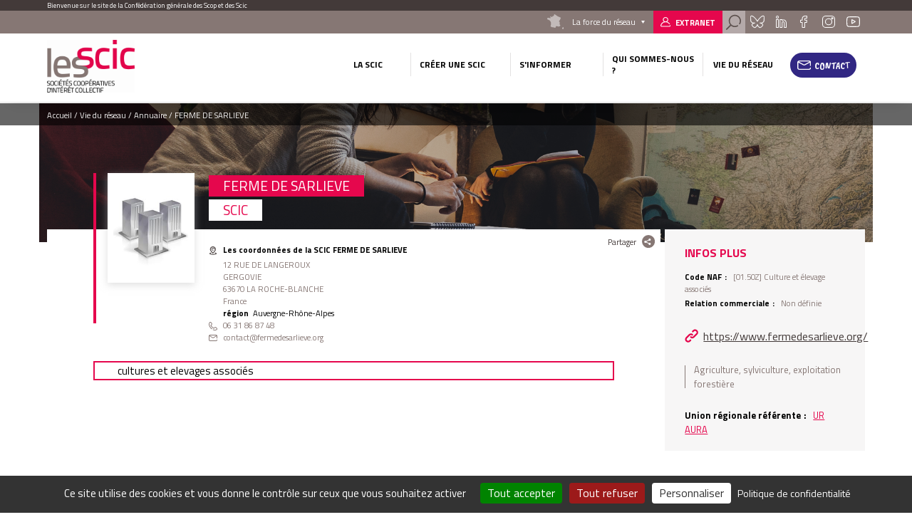

--- FILE ---
content_type: text/html; charset=UTF-8
request_url: https://www.les-scic.coop/ferme-de-sarlieve
body_size: 9768
content:
<!DOCTYPE html>
<html lang="fr" dir="ltr" prefix="content: http://purl.org/rss/1.0/modules/content/  dc: http://purl.org/dc/terms/  foaf: http://xmlns.com/foaf/0.1/  og: http://ogp.me/ns#  rdfs: http://www.w3.org/2000/01/rdf-schema#  schema: http://schema.org/  sioc: http://rdfs.org/sioc/ns#  sioct: http://rdfs.org/sioc/types#  skos: http://www.w3.org/2004/02/skos/core#  xsd: http://www.w3.org/2001/XMLSchema# " class="no-js">
  <head>
    <title>FERME DE SARLIEVE | Les Scic</title>
    <meta charset="utf-8" />
<meta name="description" content="cultures et elevages associés" />
<link rel="canonical" href="https://www.les-scic.coop/ferme-de-sarlieve" />
<meta name="Generator" content="Drupal 10 (https://www.drupal.org)" />
<meta name="MobileOptimized" content="width" />
<meta name="HandheldFriendly" content="true" />
<meta name="viewport" content="width=device-width, initial-scale=1.0" />
<script type="application/ld+json">{
    "@context": "https://schema.org",
    "@graph": [
        {
            "@type": "Organization",
            "@id": "https://www.fermedesarlieve.org/",
            "url": "https://www.fermedesarlieve.org/",
            "name": "FERME DE SARLIEVE",
            "telephone": "06 31 86 87 48",
            "contactPoint": {
                "@type": "ContactPoint",
                "telephone": "06 31 86 87 48",
                "availableLanguage": "Français",
                "contactType": "technical support",
                "email": "contact@fermedesarlieve.org"
            }
        },
        {
            "@type": "WebPage",
            "@id": "https://www.les-scic.coop/ferme-de-sarlieve",
            "description": "cultures et elevages associés",
            "publisher": {
                "@type": "Organization",
                "@id": "https://www.les-scic.coop/",
                "name": "Les Scic",
                "url": "https://www.les-scic.coop/"
            },
            "isAccessibleForFree": "True"
        }
    ]
}</script>
<link rel="icon" href="/themes/custom/cgscop_farm/favicon.ico" type="image/vnd.microsoft.icon" />

    <link rel="stylesheet" media="all" href="/sites/scic/files/css/css_Sj7mNsSsTeY1DlqeO56V9J5KdmrjH7txX-gl7yEVTjA.css?delta=0&amp;language=fr&amp;theme=cgscop_farm&amp;include=[base64]" />
<link rel="stylesheet" media="all" href="/sites/scic/files/css/css_ud30jjg6jxj9AJ8Dfcm9IN54_7V1ZerwUkIZcQqhIzQ.css?delta=1&amp;language=fr&amp;theme=cgscop_farm&amp;include=[base64]" />

    
    <meta name="apple-mobile-web-app-capable" content="yes">
    <meta name="mobile-web-app-capable" content="yes">
    <meta http-equiv="X-UA-Compatible" content="IE=edge">
  </head>
  <body class="site-type-cg path-node not-front page--node-type-structure">
    <div class="skiplinks">
      <a href="#main" class="skiplinks__link visually-hidden focusable">Aller au contenu principal</a>
    </div>
    <script type="text/javascript">
        _linkedin_partner_id = "2126593";
        window._linkedin_data_partner_ids = window._linkedin_data_partner_ids || [];
        window._linkedin_data_partner_ids.push(_linkedin_partner_id);
    </script>
    <script type="text/javascript">
        (function(){var s = document.getElementsByTagName("script")[0];
            var b = document.createElement("script");
            b.type = "text/javascript";b.async = true;
            b.src = "https://snap.licdn.com/li.lms-analytics/insight.min.js";
            s.parentNode.insertBefore(b, s);})();
    </script>
    <noscript>
      <img height="1" width="1" style="display:none;" alt="" src="https://px.ads.linkedin.com/collect/?pid=2126593&fmt=gif" />
    </noscript>
    
      <div class="dialog-off-canvas-main-canvas" data-off-canvas-main-canvas>
    <div class="header-container">
  <div class="pre-header">
  <div class="layout-wrapper">
          <div id="block-blockbienvenue" class="block block-cgscop-farm-blocks block-bienvenueblock">
    
        
            Bienvenue sur le site de la Confédération générale des Scop et des Scic
    </div><div id="block-blocklienspreheader" class="block block-cgscop-farm-blocks block-lienspreheaderblock">
    
        
            <div class="col reseau">
  <div class="label">La force du réseau</div>
  <div class="reseau-dropdown">
    <div class="reseau-dropdown-ct">
                    <div class="reseau-group">
          <div class="reseau-group-label">La confédération générale des scop</div>
          <ul class="reseau-group-sites">
                          <li><a href="https://www.les-scop.coop">Les Scop</a></li>
                          <li><a href="http://www.les-scic.coop">Les Scic </a></li>
                          <li><a href="https://www.start-scop.fr">Start-Scop</a></li>
                          <li><a href="https://www.jetransmetsamessalaries.fr">Je transmets à mes salariés</a></li>
                          <li><a href="https://www.pouruneeconomiehumaine.coop/">Congrès 2026</a></li>
                          <li><a href="https://www.financer-les-scop.coop">Outils financiers</a></li>
                          <li><a href="https://www.revisioncooperative.coop/">Révision Coopérative</a></li>
                          <li><a href="https://coopventure.fr/">CoopVenture</a></li>
                          <li><a href="https://www.jefinanceunprojetcooperatif.fr/">Je finance un projet coopératif</a></li>
                      </ul>
        </div>
              <div class="reseau-group">
          <div class="reseau-group-label">Les unions régionales des scop</div>
          <ul class="reseau-group-sites">
                          <li><a href="https://www.scop.org/">Auvergne-Rhône-Alpes</a></li>
                          <li><a href="http://www.les-scop-bfc.coop">Bourgogne-Franche-Comté</a></li>
                          <li><a href="http://www.les-scop-grandest.coop">Grand Est</a></li>
                          <li><a href="https://www.les-scop-hautsdefrance.coop">Hauts-de-France</a></li>
                          <li><a href="https://www.les-scop-idf.coop/">Ile-de-France / Centre-Val de Loire / DOM-TOM</a></li>
                          <li><a href="http://www.les-scop-nouvelle-aquitaine.coop">Nouvelle-Aquitaine</a></li>
                          <li><a href="http://www.scopoccitanie.coop">Occitanie</a></li>
                          <li><a href="http://www.les-scop-ouest.coop">Ouest</a></li>
                          <li><a href="http://www.les-scop-paca.coop/">Paca Corse</a></li>
                      </ul>
        </div>
              <div class="reseau-group">
          <div class="reseau-group-label">Les fédérations des scop</div>
          <ul class="reseau-group-sites">
                          <li><a href="http://www.scopbtp.org/">BTP</a></li>
                          <li><a href="https://www.les-cae.coop/">CAE</a></li>
                          <li><a href="http://www.fdcom.coop">Communication</a></li>
                          <li><a href="https://www.industrie.coop">Industrie</a></li>
                      </ul>
        </div>
              <div class="reseau-group">
          <div class="reseau-group-label">Incubateurs et accélérateurs</div>
          <ul class="reseau-group-sites">
                          <li><a href="http://www.alterincub.coop/">Alter’Incub</a></li>
                      </ul>
        </div>
              <div class="reseau-group">
          <div class="reseau-group-label">Autres organismes du Mouvement</div>
          <ul class="reseau-group-sites">
                          <li><a href="https://www.coopadev.coop/">Coopadev</a></li>
                          <li><a href="https://mutuelledesscop.fr/">Mutuelle</a></li>
                          <li><a href="https://www.union-sociale.coop/">Union Sociale</a></li>
                          <li><a href="https://www.clubdesancienscooperateurs.coop">Club des anciens coopérateurs</a></li>
                      </ul>
        </div>
              </div>
  </div>
</div>

    </div><div id="block-lienverslespaceadherent" class="block block-cgscop-farm-blocks block-acceder-espace-adherent">
    
        
            <a href="https://extranet.scop.coop" class="link adherent">Extranet</a>
    </div><div id="block-searchformblock" class="block block-cgscop-farm-blocks block-searchformblock">
    
        
            <div class="form-search-box">
  <div class="form-search-box-overlay"></div>
  <form action="/recherche" method="get" accept-charset="UTF-8" class="search-form">
      <input type="text" name="combine" placeholder="Rechercher">
      <input type="submit" value="Rechercher">
  </form>
  <div class="close-search"></div>
  <script type="application/ld+json">{
    "@context": "https://schema.org",
    "@type": "WebSite",
    "url": "https://www.les-scic.coop",
    "potentialAction": [{
      "@type": "SearchAction",
      "target": "https://www.les-scic.coop/recherche?combine={search_term_string}",
      "query-input": "required name=search_term_string"
    }]
  }</script>
</div>
<a href="#" class="search link"></a>

    </div><div id="block-socialsblock" class="block block-cgscop-farm-blocks block-socialsblock">
    
        
            <nav class="socials">
        <a href="https://bsky.app/profile/lesscopetscic.bsky.social" class="link social bluesky">Bluesky</a>
      
      
      <a href="https://www.linkedin.com/company/les-scop" class="link social linkedin">Linkedin</a>
      <a href="https://www.facebook.com/LesSCOP/" class="link social facebook">Facebook</a>
      <a href="https://www.instagram.com/les_scop_et_les_scic/" class="link social instagram">Instagram</a>
      <a href="https://www.youtube.com/user/lesscops" class="link social youtube">Youtube</a>
    </nav>
    </div>

      </div>
</div>

  <header class="header" role="header">
  <div class="layout-wrapper">
          <div class="branding-block">
    <a class="site-name navbar-brand" href="/" title="Accueil" rel="home">
      <img src="/system/files/styles/max_165/private/images/Les%20Scic%20quadri%20-%20sans%20signature_0.png?itok=edibCSGD" alt="">
    </a>
    <img class="carto-img" src="/system/files/styles/max_165/private/images/Carte%20CG%20Scop.png?itok=C5Qd4lsu" alt="">
</div>

<nav class="nav-main">
      
                                                                                                                                                                                                                                                                                                                                                                      

          
                                        
                    <ul class="navbar-nav">
                                                                          <li class="nav-item dropdown is-expanded">
                  <span>La Scic</span>
                                                          
                      <ul class="navbar-nav dropdown">
                                                                            <li class="nav-item">
                  <a href="/presentation" data-drupal-link-system-path="node/15">Présentation</a>
                                  </li>
                                                              <li class="nav-item">
                  <a href="/legislation" data-drupal-link-system-path="node/6873">Législation</a>
                                  </li>
                                                              <li class="nav-item">
                  <a href="/histoire" data-drupal-link-system-path="node/6874">Histoire</a>
                                  </li>
                                                              <li class="nav-item">
                  <a href="/international" data-drupal-link-system-path="node/6876">International</a>
                                  </li>
                          </ul>
                        
                                  </li>
                                                              <li class="nav-item dropdown is-expanded">
                  <span>Créer une Scic</span>
                                                          
                      <ul class="navbar-nav dropdown">
                                                                            <li class="nav-item">
                  <a href="/createur" data-drupal-link-system-path="node/6865">Choisir le statut Scic</a>
                                  </li>
                                                              <li class="nav-item">
                  <a href="/collectivite" data-drupal-link-system-path="node/6871">Devenir associé d&#039;une Scic (collectivités)</a>
                                  </li>
                                                              <li class="nav-item">
                  <a href="/association" data-drupal-link-system-path="node/6870">Transformer votre association en Scic</a>
                                  </li>
                                                              <li class="nav-item">
                  <a href="/entreprise" data-drupal-link-system-path="node/6872">Transformer votre société en Scic</a>
                                  </li>
                          </ul>
                        
                                  </li>
                                                              <li class="nav-item dropdown is-expanded">
                  <span>S&#039;informer</span>
                                                          
                      <ul class="navbar-nav dropdown">
                                                                            <li class="nav-item">
                  <a href="/foire-aux-questions" data-drupal-link-system-path="node/148556">Foire aux questions</a>
                                  </li>
                                                              <li class="nav-item">
                  <a href="/documentation" data-drupal-link-system-path="node/303689">Documentation</a>
                                  </li>
                                                              <li class="nav-item">
                  <a href="/chiffres-cles" data-drupal-link-system-path="node/17">Chiffres clés</a>
                                  </li>
                                                              <li class="nav-item">
                  <a href="/paroles-de-scic" data-drupal-link-system-path="node/148557">Paroles de Scic</a>
                                  </li>
                          </ul>
                        
                                  </li>
                                                              <li class="nav-item dropdown is-expanded">
                  <span>Qui sommes-nous ?</span>
                                                          
                      <ul class="navbar-nav dropdown">
                                                                            <li class="nav-item">
                  <a href="/le-mouvement" data-drupal-link-system-path="node/317852">Le Mouvement</a>
                                  </li>
                                                              <li class="nav-item">
                  <a href="/outils-financiers" data-drupal-link-system-path="node/317851">Outils financiers</a>
                                  </li>
                          </ul>
                        
                                  </li>
                                                              <li class="vie-reseau-col nav-item dropdown is-active-trail is-expanded">
                  <span>Vie du réseau</span>
                                                          
                      <ul class="navbar-nav dropdown">
                                                                            <li class="nav-item">
                  <a href="/actualites" data-drupal-link-system-path="node/2">Actualités</a>
                                  </li>
                                                              <li class="nav-item is-active-trail">
                  <a href="/l-annuaire" data-drupal-link-system-path="node/8">Annuaire</a>
                                  </li>
                          </ul>
                        
                                  </li>
                                                              <li class="nav-item">
                  <a href="/form/contact" class="use-ajax" data-dialog-type="modal" data-drupal-link-system-path="webform/contact">Contact</a>
                                  </li>
                          </ul>
                        

          
</nav>



      <button class="button-menu"></button>
      </div>
</header>
</div>

<main class="main" role="main" data-url="themes/custom/cgscop_farm/pattern-lab/source/images/defaults/structure.png" style="background-image: url(themes/custom/cgscop_farm/pattern-lab/source/images/defaults/structure.png)">
  <div class="layout-wrapper">
        <div data-drupal-messages-fallback class="hidden"></div>
<div id="block-cgscop-farm-filsdariane" class="block block-system block-system-breadcrumb-block">
    
        
              <nav class="breadcrumb" role="navigation" aria-labelledby="system-breadcrumb">
    <span id="system-breadcrumb" class="visually-hidden">Fil d'Ariane</span>
    <ol vocab="http://schema.org/" typeof="BreadcrumbList">
      
                  <li property="itemListElement" typeof="ListItem">
            <a property="item" typeof="WebPage" href="/">
              <span property="name">Accueil</span>
            </a>
            <meta property="position" content="1">
          </li>
              
                  <li>Vie du réseau</li>
              
                  <li property="itemListElement" typeof="ListItem">
            <a property="item" typeof="WebPage" href="/l-annuaire">
              <span property="name">Annuaire</span>
            </a>
            <meta property="position" content="3">
          </li>
              
                  <li>FERME DE SARLIEVE</li>
                  </ol>
  </nav>

    </div>
    <div id="block-cgscop-farm-contenudelapageprincipale" class="block block-system block-system-main-block">
    
        
            
<article  about="/ferme-de-sarlieve" class="node node--type-structure node--view-mode-full structure full">
  <div class="node-inner-top">
    <div class="main-content">
      <div class="main-content-header">
              <div class="share-box">
  <div class="share-box-title">Partager</div>
  <div class="share-box-content">
                              <a href="https://www.facebook.com/sharer/sharer.php?u=https%3A//www.les-scic.coop/ferme-de-sarlieve" onclick="" class="link link--social link--facebook"><span>Partager sur </span></a>
                        <a href="http://twitter.com/intent/tweet/?text=FERME%20DE%20SARLIEVE&amp;url=https%3A//www.les-scic.coop/ferme-de-sarlieve" onclick="" class="link link--social link--twitter"><span>Partager sur </span></a>
                        <a href="https://www.linkedin.com/sharing/share-offsite?url=https%3A//www.les-scic.coop/ferme-de-sarlieve" onclick="" class="link link--social link--linkedin"><span>Partager sur </span></a>
                  </div>
</div>        </div>
      <div class="main-content-center">
        <div class="main-content-center-top">
          <div class="main-content-center-left">
              <div class="structure-logo-ct">
      <figure  class="illustration" role="group">
            <img loading="lazy" src="/sites/scic/files/FERME-DE-SARLIEVE-png" width="180" height="180" alt="Image venant de l&#039;import" typeof="foaf:Image" />


          </figure>
  </div>

          </div>
          <div class="main-content-center-right">
              <h1><span class="field field--name-title field--type-string field--label-hidden">FERME DE SARLIEVE</span>
</h1>
  
<div >
      
          <div class="field field--name-field-type-de-cooperative field--type-entity-reference field--label-hidden field__items">
                      <div class="field__item">SCIC</div>
                </div>
    
  <div class="field field--name-field-adresse-complete field--type-address field--label-above">
    <div class="field__label">Les coordonnées de la SCIC FERME DE SARLIEVE</div>
                        <div class="field__item"><p class="address" translate="no"><span class="address-line1">12 RUE DE LANGEROUX</span><br>
<span class="address-line2">GERGOVIE</span><br>
<span class="postal-code">63670</span> <span class="locality">LA ROCHE-BLANCHE</span><br>
<span class="country">France</span></p></div>
                  </div>

  <div class="field field--name-field-region field--type-entity-reference field--label-inline">
    <div class="field__label">Région</div>
                  <div class="field__item">Auvergne-Rhône-Alpes</div>
              </div>

                      <div class="field field--name-field-telephone field--type-string field--label-hidden field__item">06 31 86 87 48</div>
            
                      <div class="field field--name-field-email field--type-email field--label-hidden field__item">contact@fermedesarlieve.org</div>
            
  </div>

          </div>
        </div>
          
<div >
      
                      <div class="clearfix text-formatted field field--name-body field--type-text-with-summary field--label-hidden field__item">cultures et elevages associés</div>
            
  </div>

        </div>
    </div>
    <aside class="aside">
        
<div >
    <h2>Infos plus</h2>
      
  <div class="field field--name-field-code-naf field--type-entity-reference field--label-inline">
    <div class="field__label">Code NAF</div>
                        <div class="field__item">[01.50Z] Culture et élevage associés</div>
                  </div>

  <div class="field field--name-field-relation-commerciale field--type-entity-reference field--label-inline">
    <div class="field__label">Relation commerciale</div>
                        <div class="field__item">Non définie</div>
                  </div>

                      <div class="field field--name-field-url field--type-link field--label-hidden field__item"><a href="https://www.fermedesarlieve.org/" rel="nofollow">https://www.fermedesarlieve.org/</a></div>
            
          <div class="field field--name-field-secteur-activite-structure field--type-entity-reference field--label-hidden field__items">
                      <div class="field__item">Agriculture, sylviculture, exploitation forestière</div>
                </div>
    
  <div class="field field--name-field-union-regionale-referente field--type-link field--label-inline">
    <div class="field__label">Union régionale référente</div>
                        <div class="field__item"><a href="https://www.scop.org">UR AURA</a></div>
                  </div>

  </div>

    </aside>
      
  
  </div>
  <div class="node-inner-bottom">
      </div>
</article>

    </div><div id="block-retouralannuaire" class="block block-cgscop-farm-blocks block-retour-annuaire">
    
        
            <div id="retour-annuaire-placeholder"></div>
    </div><div class="views-element-container block block-views block-views-blockstructures-structures-region" id="block-views-block-structures-structures-region">
    
          <h2>Autres coopératives de la même union régionale</h2>
        
            <div>
<div class="swiper structures-slider">
  <div class="swiper-container">
    <div class="swiper-wrapper">
        <div class="swiper-slide">
    <article  about="/dwatts-9" class="card structure">
    
  <div class="structure-card-txt">
      <h3><a href="/dwatts-9"><span class="field field--name-title field--type-string field--label-hidden">DWATTS</span>
</a></h3>
  <span class="region">
        Auvergne-Rhône-Alpes
    </span>
                      <div class="clearfix text-formatted field field--name-body field--type-text-with-summary field--label-hidden field__item">  Production d'électricité renouvelable. Promotion et conseil autour de la production et consommation d'énergies renouvelables

</div>
            
  <a class="link more-link" href="/dwatts-9">Découvrir la structure</a>
      <br>
    <a class="link more-link etab-link" href="/dwatts-9#etablissements">Autres établissements de la structure</a>
    </div>
    
  
</article>

  </div>
  <div class="swiper-slide">
    <article  about="/coop-art" class="card structure">
    
  <div class="structure-card-txt">
      <h3><a href="/coop-art"><span class="field field--name-title field--type-string field--label-hidden">COOP&#039;ART</span>
</a></h3>
  <span class="region">
        Auvergne-Rhône-Alpes
    </span>
                      <div class="clearfix text-formatted field field--name-body field--type-text-with-summary field--label-hidden field__item">  – Location et vente&nbsp;: La mise à disposition de matériels scéniques professionnels, le conseil et la formation à son utilisation.	
– Projets collectifs...

</div>
            
  <a class="link more-link" href="/coop-art">Découvrir la structure</a>
    </div>
    
  
</article>

  </div>
  <div class="swiper-slide">
    <article  about="/l-equ-y-table" class="card structure">
    
  <div class="structure-card-txt">
      <h3><a href="/l-equ-y-table"><span class="field field--name-title field--type-string field--label-hidden">L EQU&#039;Y&#039;TABLE</span>
</a></h3>
  <span class="region">
        Auvergne-Rhône-Alpes
    </span>
                      <div class="clearfix text-formatted field field--name-body field--type-text-with-summary field--label-hidden field__item">  La vente de produits alimentaires locaux, la promotion de l'économie solidaire et de la consommation responsable.

</div>
            
  <a class="link more-link" href="/l-equ-y-table">Découvrir la structure</a>
    </div>
    
  
</article>

  </div>
  <div class="swiper-slide">
    <article  about="/jeunes-chercheurs-associes" class="card structure">
    
  <div class="structure-card-txt">
      <h3><a href="/jeunes-chercheurs-associes"><span class="field field--name-title field--type-string field--label-hidden">JEUNES CHERCHEURS ASSOCIES</span>
</a></h3>
  <span class="region">
        Auvergne-Rhône-Alpes
    </span>
                      <div class="clearfix text-formatted field field--name-body field--type-text-with-summary field--label-hidden field__item">  Activité  de conseil et d'expertise, prestations de recherche et développement.

</div>
            
  <a class="link more-link" href="/jeunes-chercheurs-associes">Découvrir la structure</a>
    </div>
    
  
</article>

  </div>
  <div class="swiper-slide">
    <article  about="/le-59" class="card structure">
    
  <div class="structure-card-txt">
      <h3><a href="/le-59"><span class="field field--name-title field--type-string field--label-hidden">LE 59</span>
</a></h3>
  <span class="region">
        Auvergne-Rhône-Alpes
    </span>
                      <div class="clearfix text-formatted field field--name-body field--type-text-with-summary field--label-hidden field__item">  La Scic le 59 est issue d'une mobilisation citoyennes pour développer des tiers lieux en zone rurale, via l'acquisition, la rénovation, la gestion et...

</div>
            
  <a class="link more-link" href="/le-59">Découvrir la structure</a>
    </div>
    
  
</article>

  </div>

    </div>
    <div class="swiper-button-prev">prev</div>
    <div class="swiper-button-next">next</div>
  </div>
  </div>
</div>

    </div><div class="views-element-container block block-views block-views-blockstructures-structure-secteur" id="block-views-block-structures-structure-secteur">
    
          <h2>Autres coopératives du même secteur</h2>
        
            <div>
<div class="swiper structures-slider">
  <div class="swiper-container">
    <div class="swiper-wrapper">
        <div class="swiper-slide">
    <article  about="/ferme-de-sarlieve" class="card structure">
    
  <div class="structure-card-txt">
      <h3><a href="/ferme-de-sarlieve"><span class="field field--name-title field--type-string field--label-hidden">FERME DE SARLIEVE</span>
</a></h3>
  <span class="region">
        Auvergne-Rhône-Alpes
    </span>
                      <div class="clearfix text-formatted field field--name-body field--type-text-with-summary field--label-hidden field__item">  cultures et elevages associés

</div>
            
  <a class="link more-link" href="/ferme-de-sarlieve">Découvrir la structure</a>
    </div>
    
  
</article>

  </div>
  <div class="swiper-slide">
    <article  about="/ardeche-vignobles" class="card structure">
    
  <div class="structure-card-txt">
      <h3><a href="/ardeche-vignobles"><span class="field field--name-title field--type-string field--label-hidden">ARDECHE VIGNOBLES</span>
</a></h3>
  <span class="region">
        Auvergne-Rhône-Alpes
    </span>
                      <div class="clearfix text-formatted field field--name-body field--type-text-with-summary field--label-hidden field__item">  Achat de vignes, création d'un patrimoine foncier viticole au service exclusif du bénéficiaire: l'Union Viticole des Vignerons Ardéchois. La...

</div>
            
  <a class="link more-link" href="/ardeche-vignobles">Découvrir la structure</a>
    </div>
    
  
</article>

  </div>
  <div class="swiper-slide">
    <article  about="/eco-compost-87" class="card structure">
    
  <div class="structure-card-txt">
      <h3><a href="/eco-compost-87"><span class="field field--name-title field--type-string field--label-hidden">ECO-COMPOST 87</span>
</a></h3>
  <span class="region">
        Nouvelle-Aquitaine
    </span>
                      <div class="clearfix text-formatted field field--name-body field--type-text-with-summary field--label-hidden field__item">  Valorisation agricole de déchets verts

</div>
            
  <a class="link more-link" href="/eco-compost-87">Découvrir la structure</a>
    </div>
    
  
</article>

  </div>
  <div class="swiper-slide">
    <article  about="/vigne-de-cocagne-du-domaine-de-mirabeau" class="card structure">
    
  <div class="structure-card-txt">
      <h3><a href="/vigne-de-cocagne-du-domaine-de-mirabeau"><span class="field field--name-title field--type-string field--label-hidden">VIGNE DE COCAGNE DU DOMAINE DE MIRABEAU</span>
</a></h3>
  <span class="region">
        Occitanie
    </span>
                      <div class="clearfix text-formatted field field--name-body field--type-text-with-summary field--label-hidden field__item">  Accompagner des personnes éloignées de l'emploi vers une insertion sociale et professionnelle durable dans le cadre d'activités viticoles biologiques...

</div>
            
  <a class="link more-link" href="/vigne-de-cocagne-du-domaine-de-mirabeau">Découvrir la structure</a>
    </div>
    
  
</article>

  </div>
  <div class="swiper-slide">
    <article  about="/les-eco-pattes" class="card structure">
    
  <div class="structure-card-txt">
      <h3><a href="/les-eco-pattes"><span class="field field--name-title field--type-string field--label-hidden">LES ECO-PATTES</span>
</a></h3>
  <span class="region">
        Grand Est
    </span>
                      <div class="clearfix text-formatted field field--name-body field--type-text-with-summary field--label-hidden field__item">  Ecopaturage

</div>
            
  <a class="link more-link" href="/les-eco-pattes">Découvrir la structure</a>
    </div>
    
  
</article>

  </div>

    </div>
    <div class="swiper-button-prev">prev</div>
    <div class="swiper-button-next">next</div>
  </div>
  </div>
</div>

    </div>
    </div>
</main>

<div class="pre-footer">
      <div id="block-blockliendecontact" class="block block-cgscop-farm-blocks block-contactlink">
    
        
            <div class="contact-link-footer">
  <span>Besoin d’information  ?</span>
  <a class="use-ajax link contact" data-dialog-type="modal" href="/form/contact">Contactez-Nous</a>
</div>
    </div><div id="block-coordonneesblock" class="block block-cgscop-farm-blocks block-coordonneesblock">
    
        
            <div class="prefooter-bottom">
  <div class="layout-wrapper">
    <div class="coordonnees">
      <div class="coordonnees-title">
        <h3>Coordonnées</h3>
      </div>
      <div>
                  <div class="coordonnees-content">
                                  <div class="adress"><span>30 rue des Epinettes<br />
75017 Paris</span></div>
        <div class="tel"><span>0144854700</span></div>
      </div>
              </div>
    </div>
          <div class="annuaire-acces-direct">
        <h3>Annuaire</h3>
        <span>Accès direct</span>
                  <div class="dropdown_list">
            <span class="dropdown">Région</span>
            <ul class="drop">
                              <li><a href="/l-annuaire/auvergne-rhone-alpes" hreflang="fr">Auvergne-Rhône-Alpes</a></li>
                              <li><a href="/l-annuaire/bourgogne-franche-comte" hreflang="fr">Bourgogne-Franche-Comté</a></li>
                              <li><a href="/l-annuaire/bretagne" hreflang="fr">Bretagne</a></li>
                              <li><a href="/l-annuaire/centre-val-de-loire" hreflang="fr">Centre-Val de Loire</a></li>
                              <li><a href="/l-annuaire/corse" hreflang="fr">Corse</a></li>
                              <li><a href="/l-annuaire/drom-com" hreflang="fr">DROM-COM</a></li>
                              <li><a href="/l-annuaire/grand-est" hreflang="fr">Grand Est</a></li>
                              <li><a href="/l-annuaire/hauts-de-france" hreflang="fr">Hauts-de-France</a></li>
                              <li><a href="/l-annuaire/ile-de-france" hreflang="fr">Île-de-France</a></li>
                              <li><a href="/l-annuaire/normandie" hreflang="fr">Normandie</a></li>
                              <li><a href="/l-annuaire/nouvelle-aquitaine" hreflang="fr">Nouvelle-Aquitaine</a></li>
                              <li><a href="/l-annuaire/occitanie" hreflang="fr">Occitanie</a></li>
                              <li><a href="/l-annuaire/pays-de-la-loire" hreflang="fr">Pays de la Loire</a></li>
                              <li><a href="/l-annuaire/provence-alpes-cote-d-azur" hreflang="fr">Provence-Alpes-Côte d&#039;Azur</a></li>
                          </ul>
          </div>
              </div>
      </div>
</div>



    </div>

  </div>

<footer class="footer" role="footer">
  <div class="layout-wrapper">
        <nav class="nav-footer">
      
              <ul class="menu">
                    <li class="menu-item">
        <a href="#tarteaucitron">Gestion des cookies</a>
              </li>
                <li class="menu-item">
        <a href="/mentions-legales" data-drupal-link-system-path="node/20">Mentions légales</a>
              </li>
                <li class="menu-item">
        <a href="/sitemap" data-drupal-link-system-path="sitemap">Plan du site</a>
              </li>
        </ul>
  


</nav>


<div class="footer footer-right">
  
  <div id="block-socialsblock-2" class="block block-cgscop-farm-blocks block-socialsblock">
    
        
            <nav class="socials">
        <a href="https://bsky.app/profile/lesscopetscic.bsky.social" class="link social bluesky">Bluesky</a>
      
      
      <a href="https://www.linkedin.com/company/les-scop" class="link social linkedin">Linkedin</a>
      <a href="https://www.facebook.com/LesSCOP/" class="link social facebook">Facebook</a>
      <a href="https://www.instagram.com/les_scop_et_les_scic/" class="link social instagram">Instagram</a>
      <a href="https://www.youtube.com/user/lesscops" class="link social youtube">Youtube</a>
    </nav>
    </div>
</div>

    </div>
</footer>

  </div>

    
        <script type="application/json" data-drupal-selector="drupal-settings-json">{"path":{"baseUrl":"\/","pathPrefix":"","currentPath":"node\/584698","currentPathIsAdmin":false,"isFront":false,"currentLanguage":"fr"},"pluralDelimiter":"\u0003","suppressDeprecationErrors":true,"ajaxPageState":{"libraries":"[base64]","theme":"cgscop_farm","theme_token":null},"ajaxTrustedUrl":[],"matomo":{"disableCookies":false,"trackMailto":true},"tacjs":{"dialog":{"privacyUrl":"\/mentions-legales","readmoreLink":"\/les-cookies","adblocker":false,"hashtag":"#tarteaucitron","cookieName":"tarteaucitron","highPrivacy":true,"orientation":"bottom","bodyPosition":"bottom","removeCredit":true,"showAlertSmall":false,"cookieslist":false,"handleBrowserDNTRequest":true,"AcceptAllCta":true,"moreInfoLink":true,"useExternalCss":true,"useExternalJs":true,"cookieDomain":"","DenyAllCta":true,"mandatory":true,"showIcon":false,"iconPosition":null},"services":{"ferank":false,"activecampaign":false,"adform":false,"adsense":false,"adsensesearchform":false,"adsensesearchresult":false,"aduptech_ads":false,"aduptech_conversion":false,"aduptech_retargeting":false,"amazon":false,"bingads":false,"clicmanager":false,"criteo":false,"datingaffiliation":false,"datingaffiliationpopup":false,"ferankpub":false,"googleadwordsconversion":false,"googleadwordsremarketing":false,"googlepartners":false,"prelinker":false,"pubdirecte":false,"shareasale":false,"twenga":false,"vshop":false,"adobeanalytics":false,"alexa":false,"amplitude":false,"analytics":false,"atinternet":false,"atinternethightrack":false,"clicky":false,"crazyegg":false,"etracker":false,"gajs":false,"getplus":false,"getquanty":false,"gtag":{"status":true,"readMore":""},"hotjar":false,"hubspot":false,"koban":false,"matomo":false,"matomohightrack":{"status":true,"readMore":""},"mautic":false,"metrica":false,"microsoftcampaignanalytics":false,"multiplegtag":false,"statcounter":false,"visualrevenue":false,"webmecanik":false,"woopra":false,"wysistat":false,"xiti":false,"abtasty":false,"contentsquare":false,"googlefonts":false,"googlemaps":false,"googlemapssearch":false,"googletagmanager":false,"jsapi":false,"recaptcha":false,"tagcommander":false,"timelinejs":false,"twitterwidgetsapi":false,"typekit":false,"disqus":false,"facebookcomment":false,"faciliti":false,"addthis":false,"addtoanyfeed":false,"addtoanyshare":false,"ekomi":false,"facebook":false,"facebooklikebox":false,"facebookpixel":false,"gplus":false,"gplusbadge":false,"linkedin":false,"pinterest":false,"shareaholic":false,"sharethis":false,"twitter":false,"twitterembed":false,"twittertimeline":false,"purechat":false,"tawkto":false,"userlike":false,"uservoice":false,"zopim":false,"calameo":false,"dailymotion":false,"issuu":false,"prezi":false,"slideshare":false,"vimeo":false,"youtube":false,"youtubeapi":false,"twitteruwt":{"status":true,"readMore":""},"verizondottag":{"status":true,"readMore":""}},"user":{"actid":"","adformpm":"","adformpagename":"","adsensesearchresultCx":"","bingadsTag":"","bingadsID":"","adwordsconversionId":"","adwordsconversionLabel":"","adwordsconversionLanguage":"","adwordsconversionFormat":"","adwordsconversionColor":"","adwordsconversionValue":"","adwordsconversionCurrency":"","adwordsremarketingId":"","twengaId":"","twengaLocale":"","adobeanalyticskey":"","alexaAccountID":"","amplitude":"","analyticsUa":"","atLibUrl":"","clickyId":"","crazyeggId":"","etracker":"","gajsUa":"","getplusId":"","getguanty":"","gtagUa":"G-HNRLNDGSLN","hotjarId":"","HotjarSv":"","hubspotId":"","kobanurl":"","kobanapi":"","matomoId":128,"matomoHost":"https:\/\/matomo.insite.coop\/","mauticurl":"","yandexmetrica":"","microsoftcampaignanalyticsUUID":"","microsoftcampaignanalyticsdomaineId":"","microsoftcampaignanalyticsactionId":"","multiplegtagUa":"","visualrevenueId":"","webmecanikurl":"","woopraDomain":"","xitiId":"","abtastyID":"","contentsquareID":"","googleFonts":"","googlemapsKey":"","googletagmanagerId":"","tagcommanderid":"","typekitId":"","disqusShortname":"","facilitiID":"","addthisPubId":"","addtoanyfeedUri":"","ekomiCertId":"","facebookpixelId":"","shareaholicSiteId":"","sharethisPublisher":"","purechatId":"","tawktoId":"","userlikekey":"","userVoiceApi":"","zopimID":"","twitteruwtId":"o3q26","verizondottagProjectId":10000,"verizondottagPixelId":10137382},"texts":null,"expire":null},"data":{"extlink":{"extTarget":true,"extTargetNoOverride":true,"extNofollow":false,"extNoreferrer":false,"extFollowNoOverride":false,"extClass":"0","extLabel":"(le lien est externe)","extImgClass":false,"extSubdomains":true,"extExclude":"","extInclude":"","extCssExclude":"","extCssExplicit":"","extAlert":false,"extAlertText":"Ce lien vous dirige vers un site externe. Nous ne sommes pas responsables de son contenu.","mailtoClass":"0","mailtoLabel":"(link sends email)","extUseFontAwesome":false,"extIconPlacement":"append","extFaLinkClasses":"fa fa-external-link","extFaMailtoClasses":"fa fa-envelope-o","whitelistedDomains":null}},"cgscop_farm_blocks":{"retour_annuaire":{"callback_url":"\/ajax\/back_to_dir"}},"field_group":{"html_element":{"mode":"full","context":"view","settings":{"classes":"","id":"","element":"div","show_label":false,"label_element":"h3","attributes":"","effect":"none","speed":"fast"}}},"user":{"uid":0,"permissionsHash":"3ae476a2a447467779bfd71be028e448e3dd6c1dffa005f50d44f9fcbecf95e2"}}</script>
<script src="/sites/scic/files/js/js_DLeGxdVHjNl0PUTXZr-51x-47VlktSynA0ZWS9P-lPQ.js?scope=footer&amp;delta=0&amp;language=fr&amp;theme=cgscop_farm&amp;include=eJxNiVEOhCAMRC_E0iOR2kUCFkvaGj2-ie4af2bevKFiJCPNqB0Ky4T8aRboZW2vI-tbpYmFFgNseIR8ONd1ga9uAzn-Zujo0gXuCo7UDK58WD3jRtVV1jhr_D-JpcBDJ1qdPd4"></script>

  </body>
</html>


--- FILE ---
content_type: image/svg+xml
request_url: https://www.les-scic.coop/themes/custom/cgscop_farm/pattern-lab/public/images/icons/ico-user.svg
body_size: 498
content:
<svg width="17" height="17" xmlns="http://www.w3.org/2000/svg"><path d="M16.957 13.882c-.075-.343-.426-.562-.786-.491a.634.634 0 00-.514.749.638.638 0 01-.141.554.686.686 0 01-.531.24H2.015a.686.686 0 01-.531-.24.638.638 0 01-.14-.554c.688-3.155 3.608-5.46 6.98-5.537a4.781 4.781 0 00.353 0c2.375.054 4.57 1.2 5.9 3.09.204.29.616.368.92.173a.615.615 0 00.183-.878 8.605 8.605 0 00-4.476-3.24c1.099-.786 1.812-2.038 1.812-3.445C13.016 1.93 10.99 0 8.5 0S3.984 1.93 3.984 4.303c0 1.408.714 2.66 1.814 3.446a8.764 8.764 0 00-2.782 1.458c-1.519 1.19-2.574 2.85-2.973 4.675a1.855 1.855 0 00.41 1.61c.384.45.954.708 1.562.708h12.97c.608 0 1.178-.258 1.561-.708a1.85 1.85 0 00.41-1.61zM5.312 4.303c0-1.675 1.43-3.037 3.188-3.037 1.758 0 3.188 1.362 3.188 3.037 0 1.623-1.344 2.953-3.027 3.034a8.833 8.833 0 00-.322 0c-1.683-.08-3.027-1.41-3.027-3.034z" fill="#FFF"/></svg>

--- FILE ---
content_type: image/svg+xml
request_url: https://www.les-scic.coop/themes/custom/cgscop_farm/pattern-lab/public/images/icons/ico-bluesky.svg
body_size: 980
content:
<svg xmlns="http://www.w3.org/2000/svg" width="256" height="256"><path d="M82.2 239.526c-12.021 0-25.034-7.112-38.784-21.22-12.726-13.059-17.576-26.876-13.659-38.902 3.338-10.254 12.665-18.577 26.94-24.335-21.081-2.223-41.366-12.743-48.318-37.58-2.715-9.71-6.972-66.224-6.972-73.269 0-13.305 3.94-22.022 11.706-25.902 12.82-6.402 32.372 2.56 46.39 13.086l-1.688 2.248 1.689-2.248c26.79 20.114 55.478 59.538 68.353 83.66 12.878-24.122 41.566-63.552 68.353-83.66 14.02-10.527 33.577-19.485 46.39-13.086 7.77 3.88 11.707 12.597 11.707 25.902 0 7.042-4.257 63.554-6.972 73.265-6.952 24.838-27.24 35.356-48.315 37.584 14.278 5.758 23.599 14.078 26.943 24.335 3.917 12.024-.936 25.84-13.663 38.901-16.284 16.709-31.54 23.607-45.33 20.494-22.38-5.047-34.302-35.266-39.113-49.01-4.81 13.75-16.725 43.957-39.104 49.01-2.15.486-4.333.727-6.553.727zm-1.512-90.886a2.81 2.81 0 01.47 5.578c-25.459 4.333-41.816 13.895-46.062 26.928-3.285 10.088.984 21.58 12.344 33.237 14.834 15.221 28.314 21.594 40.074 18.933 21.22-4.79 32.422-37.67 36.1-48.475 1.436-4.212 2.034-5.884 4.24-5.724 2.251-.157 2.807 1.515 4.24 5.724 3.687 10.813 14.893 43.687 36.109 48.475 11.777 2.673 25.242-3.715 40.07-18.933 11.359-11.656 15.63-23.15 12.342-33.237-4.246-13.033-20.6-22.595-46.059-26.928a2.808 2.808 0 11.945-5.536c25.205 4.288 57.742-1.697 66.422-32.708 2.473-8.844 6.764-64.288 6.764-71.754 0-11.001-2.891-18.026-8.599-20.875-9.88-4.923-27.45 2.753-40.503 12.552-28.007 21.022-58.181 63.784-69.196 86.57-.939 1.942-4.122 1.942-5.061 0-11.015-22.783-41.189-65.546-69.196-86.57-13.056-9.799-30.646-17.487-40.506-12.55-5.708 2.85-8.599 9.872-8.599 20.873 0 7.466 4.29 62.913 6.764 71.75 8.674 30.995 41.186 36.989 66.403 32.712.008-.006.017-.003.02-.003a2.776 2.776 0 01.474-.04z" fill="#fff" stroke-width="8" stroke="#FFF" stroke-miterlimit="10"/></svg>